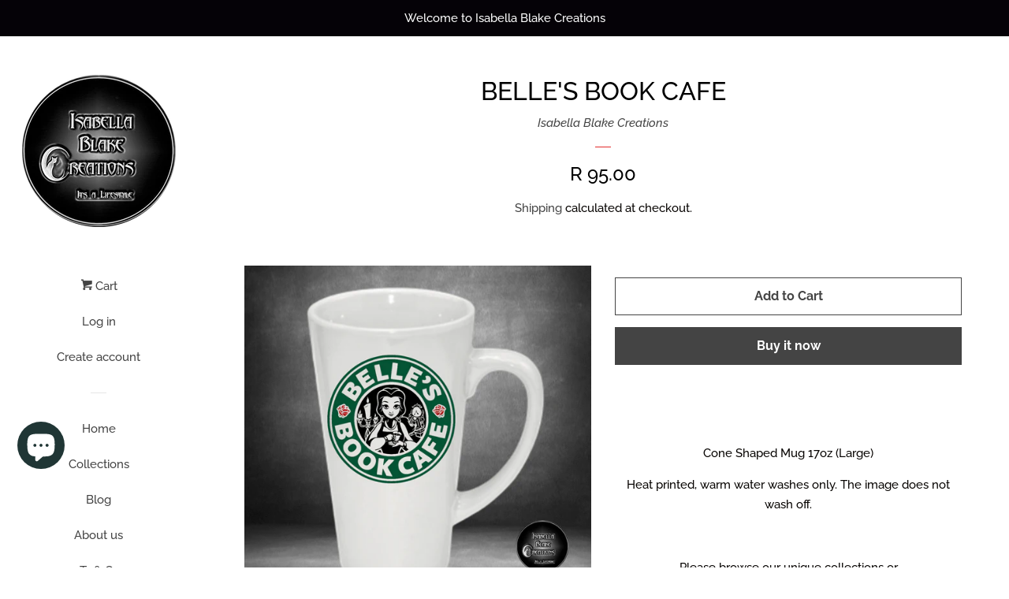

--- FILE ---
content_type: text/html; charset=utf-8
request_url: https://www.isabellablakecreations.com/products/belles-book-cafe?variant=39306775330909
body_size: 17071
content:
<!doctype html>
<html class="no-js">
<head>

  <!-- Basic page needs ================================================== -->
  <meta charset="utf-8">
  <meta http-equiv="X-UA-Compatible" content="IE=edge,chrome=1">

  

  <!-- Title and description ================================================== -->
  <title>
  Belle&#39;s Book Cafe &ndash; Isabella Blake Creations
  </title>

  
  <meta name="description" content="﻿  Cone Shaped Mug 17oz (Large) Heat printed, warm water washes only. The image does not wash off.   Please browse our unique collections or email mugs@melissasamanthaolsen.co.za to order your own unique mug. Mugs take between 3 - 7 business days to deliver.  South Africa only. Shipping Charged at checkout. Door to doo">
  

  <!-- Social meta ================================================== -->
  <!-- /snippets/social-meta-tags.liquid -->




<meta property="og:site_name" content="Isabella Blake Creations">
<meta property="og:url" content="https://www.isabellablakecreations.com/products/belles-book-cafe">
<meta property="og:title" content="Belle's Book Cafe">
<meta property="og:type" content="product">
<meta property="og:description" content="﻿  Cone Shaped Mug 17oz (Large) Heat printed, warm water washes only. The image does not wash off.   Please browse our unique collections or email mugs@melissasamanthaolsen.co.za to order your own unique mug. Mugs take between 3 - 7 business days to deliver.  South Africa only. Shipping Charged at checkout. Door to doo">

  <meta property="og:price:amount" content="95.00">
  <meta property="og:price:currency" content="ZAR">

<meta property="og:image" content="http://www.isabellablakecreations.com/cdn/shop/products/Picture5_0811145f-3a71-432f-8550-74b5953c4f31_1200x1200.png?v=1620827191">
<meta property="og:image:secure_url" content="https://www.isabellablakecreations.com/cdn/shop/products/Picture5_0811145f-3a71-432f-8550-74b5953c4f31_1200x1200.png?v=1620827191">


  <meta name="twitter:site" content="@IsabellaBCreate">

<meta name="twitter:card" content="summary_large_image">
<meta name="twitter:title" content="Belle's Book Cafe">
<meta name="twitter:description" content="﻿  Cone Shaped Mug 17oz (Large) Heat printed, warm water washes only. The image does not wash off.   Please browse our unique collections or email mugs@melissasamanthaolsen.co.za to order your own unique mug. Mugs take between 3 - 7 business days to deliver.  South Africa only. Shipping Charged at checkout. Door to doo">


  <!-- Helpers ================================================== -->
  <link rel="canonical" href="https://www.isabellablakecreations.com/products/belles-book-cafe">
  <meta name="viewport" content="width=device-width, initial-scale=1, shrink-to-fit=no">

  
    <!-- Ajaxify Cart Plugin ================================================== -->
    <link href="//www.isabellablakecreations.com/cdn/shop/t/3/assets/ajaxify.scss.css?v=131312499896297486791547151263" rel="stylesheet" type="text/css" media="all" />
  

  <!-- CSS ================================================== -->
  <link href="//www.isabellablakecreations.com/cdn/shop/t/3/assets/timber.scss.css?v=172594653885820476841762152230" rel="stylesheet" type="text/css" media="all" />

  <script>
    window.theme = window.theme || {};

    var theme = {
      cartType: 'drawer',
      moneyFormat: "R {{amount}}",
      currentTemplate: 'product',
      variables: {
        mediaQuerySmall: 'screen and (max-width: 480px)',
        bpSmall: false
      }
    }

    document.documentElement.className = document.documentElement.className.replace('no-js', 'js');
  </script>

  <!-- Header hook for plugins ================================================== -->
  <script>window.performance && window.performance.mark && window.performance.mark('shopify.content_for_header.start');</script><meta name="google-site-verification" content="t72x4KVQ39bdy3PUumjSPnpOxgXxX51tlPT3AcisITQ">
<meta id="shopify-digital-wallet" name="shopify-digital-wallet" content="/12303734/digital_wallets/dialog">
<link rel="alternate" type="application/json+oembed" href="https://www.isabellablakecreations.com/products/belles-book-cafe.oembed">
<script async="async" src="/checkouts/internal/preloads.js?locale=en-ZA"></script>
<script id="shopify-features" type="application/json">{"accessToken":"7e3abfe0ff6a508bd578d54dc8b77a00","betas":["rich-media-storefront-analytics"],"domain":"www.isabellablakecreations.com","predictiveSearch":true,"shopId":12303734,"locale":"en"}</script>
<script>var Shopify = Shopify || {};
Shopify.shop = "isabella-blake-creations.myshopify.com";
Shopify.locale = "en";
Shopify.currency = {"active":"ZAR","rate":"1.0"};
Shopify.country = "ZA";
Shopify.theme = {"name":"Pop","id":37364367453,"schema_name":"Pop","schema_version":"8.0.2","theme_store_id":719,"role":"main"};
Shopify.theme.handle = "null";
Shopify.theme.style = {"id":null,"handle":null};
Shopify.cdnHost = "www.isabellablakecreations.com/cdn";
Shopify.routes = Shopify.routes || {};
Shopify.routes.root = "/";</script>
<script type="module">!function(o){(o.Shopify=o.Shopify||{}).modules=!0}(window);</script>
<script>!function(o){function n(){var o=[];function n(){o.push(Array.prototype.slice.apply(arguments))}return n.q=o,n}var t=o.Shopify=o.Shopify||{};t.loadFeatures=n(),t.autoloadFeatures=n()}(window);</script>
<script id="shop-js-analytics" type="application/json">{"pageType":"product"}</script>
<script defer="defer" async type="module" src="//www.isabellablakecreations.com/cdn/shopifycloud/shop-js/modules/v2/client.init-shop-cart-sync_C5BV16lS.en.esm.js"></script>
<script defer="defer" async type="module" src="//www.isabellablakecreations.com/cdn/shopifycloud/shop-js/modules/v2/chunk.common_CygWptCX.esm.js"></script>
<script type="module">
  await import("//www.isabellablakecreations.com/cdn/shopifycloud/shop-js/modules/v2/client.init-shop-cart-sync_C5BV16lS.en.esm.js");
await import("//www.isabellablakecreations.com/cdn/shopifycloud/shop-js/modules/v2/chunk.common_CygWptCX.esm.js");

  window.Shopify.SignInWithShop?.initShopCartSync?.({"fedCMEnabled":true,"windoidEnabled":true});

</script>
<script>(function() {
  var isLoaded = false;
  function asyncLoad() {
    if (isLoaded) return;
    isLoaded = true;
    var urls = ["\/\/www.powr.io\/powr.js?powr-token=isabella-blake-creations.myshopify.com\u0026external-type=shopify\u0026shop=isabella-blake-creations.myshopify.com","https:\/\/a.mailmunch.co\/widgets\/site-936646-a70330b843013f5236a90e8cfe736125ee238ef4.js?shop=isabella-blake-creations.myshopify.com","https:\/\/chimpstatic.com\/mcjs-connected\/js\/users\/e380b0b9479f45bbc57b0b90c\/d448b52862c1c474045e70b06.js?shop=isabella-blake-creations.myshopify.com"];
    for (var i = 0; i < urls.length; i++) {
      var s = document.createElement('script');
      s.type = 'text/javascript';
      s.async = true;
      s.src = urls[i];
      var x = document.getElementsByTagName('script')[0];
      x.parentNode.insertBefore(s, x);
    }
  };
  if(window.attachEvent) {
    window.attachEvent('onload', asyncLoad);
  } else {
    window.addEventListener('load', asyncLoad, false);
  }
})();</script>
<script id="__st">var __st={"a":12303734,"offset":7200,"reqid":"13f37016-b25d-4fbe-ae4f-75bb6dd1154a-1768677761","pageurl":"www.isabellablakecreations.com\/products\/belles-book-cafe?variant=39306775330909","u":"cfef27e8381d","p":"product","rtyp":"product","rid":6562703474781};</script>
<script>window.ShopifyPaypalV4VisibilityTracking = true;</script>
<script id="captcha-bootstrap">!function(){'use strict';const t='contact',e='account',n='new_comment',o=[[t,t],['blogs',n],['comments',n],[t,'customer']],c=[[e,'customer_login'],[e,'guest_login'],[e,'recover_customer_password'],[e,'create_customer']],r=t=>t.map((([t,e])=>`form[action*='/${t}']:not([data-nocaptcha='true']) input[name='form_type'][value='${e}']`)).join(','),a=t=>()=>t?[...document.querySelectorAll(t)].map((t=>t.form)):[];function s(){const t=[...o],e=r(t);return a(e)}const i='password',u='form_key',d=['recaptcha-v3-token','g-recaptcha-response','h-captcha-response',i],f=()=>{try{return window.sessionStorage}catch{return}},m='__shopify_v',_=t=>t.elements[u];function p(t,e,n=!1){try{const o=window.sessionStorage,c=JSON.parse(o.getItem(e)),{data:r}=function(t){const{data:e,action:n}=t;return t[m]||n?{data:e,action:n}:{data:t,action:n}}(c);for(const[e,n]of Object.entries(r))t.elements[e]&&(t.elements[e].value=n);n&&o.removeItem(e)}catch(o){console.error('form repopulation failed',{error:o})}}const l='form_type',E='cptcha';function T(t){t.dataset[E]=!0}const w=window,h=w.document,L='Shopify',v='ce_forms',y='captcha';let A=!1;((t,e)=>{const n=(g='f06e6c50-85a8-45c8-87d0-21a2b65856fe',I='https://cdn.shopify.com/shopifycloud/storefront-forms-hcaptcha/ce_storefront_forms_captcha_hcaptcha.v1.5.2.iife.js',D={infoText:'Protected by hCaptcha',privacyText:'Privacy',termsText:'Terms'},(t,e,n)=>{const o=w[L][v],c=o.bindForm;if(c)return c(t,g,e,D).then(n);var r;o.q.push([[t,g,e,D],n]),r=I,A||(h.body.append(Object.assign(h.createElement('script'),{id:'captcha-provider',async:!0,src:r})),A=!0)});var g,I,D;w[L]=w[L]||{},w[L][v]=w[L][v]||{},w[L][v].q=[],w[L][y]=w[L][y]||{},w[L][y].protect=function(t,e){n(t,void 0,e),T(t)},Object.freeze(w[L][y]),function(t,e,n,w,h,L){const[v,y,A,g]=function(t,e,n){const i=e?o:[],u=t?c:[],d=[...i,...u],f=r(d),m=r(i),_=r(d.filter((([t,e])=>n.includes(e))));return[a(f),a(m),a(_),s()]}(w,h,L),I=t=>{const e=t.target;return e instanceof HTMLFormElement?e:e&&e.form},D=t=>v().includes(t);t.addEventListener('submit',(t=>{const e=I(t);if(!e)return;const n=D(e)&&!e.dataset.hcaptchaBound&&!e.dataset.recaptchaBound,o=_(e),c=g().includes(e)&&(!o||!o.value);(n||c)&&t.preventDefault(),c&&!n&&(function(t){try{if(!f())return;!function(t){const e=f();if(!e)return;const n=_(t);if(!n)return;const o=n.value;o&&e.removeItem(o)}(t);const e=Array.from(Array(32),(()=>Math.random().toString(36)[2])).join('');!function(t,e){_(t)||t.append(Object.assign(document.createElement('input'),{type:'hidden',name:u})),t.elements[u].value=e}(t,e),function(t,e){const n=f();if(!n)return;const o=[...t.querySelectorAll(`input[type='${i}']`)].map((({name:t})=>t)),c=[...d,...o],r={};for(const[a,s]of new FormData(t).entries())c.includes(a)||(r[a]=s);n.setItem(e,JSON.stringify({[m]:1,action:t.action,data:r}))}(t,e)}catch(e){console.error('failed to persist form',e)}}(e),e.submit())}));const S=(t,e)=>{t&&!t.dataset[E]&&(n(t,e.some((e=>e===t))),T(t))};for(const o of['focusin','change'])t.addEventListener(o,(t=>{const e=I(t);D(e)&&S(e,y())}));const B=e.get('form_key'),M=e.get(l),P=B&&M;t.addEventListener('DOMContentLoaded',(()=>{const t=y();if(P)for(const e of t)e.elements[l].value===M&&p(e,B);[...new Set([...A(),...v().filter((t=>'true'===t.dataset.shopifyCaptcha))])].forEach((e=>S(e,t)))}))}(h,new URLSearchParams(w.location.search),n,t,e,['guest_login'])})(!0,!0)}();</script>
<script integrity="sha256-4kQ18oKyAcykRKYeNunJcIwy7WH5gtpwJnB7kiuLZ1E=" data-source-attribution="shopify.loadfeatures" defer="defer" src="//www.isabellablakecreations.com/cdn/shopifycloud/storefront/assets/storefront/load_feature-a0a9edcb.js" crossorigin="anonymous"></script>
<script data-source-attribution="shopify.dynamic_checkout.dynamic.init">var Shopify=Shopify||{};Shopify.PaymentButton=Shopify.PaymentButton||{isStorefrontPortableWallets:!0,init:function(){window.Shopify.PaymentButton.init=function(){};var t=document.createElement("script");t.src="https://www.isabellablakecreations.com/cdn/shopifycloud/portable-wallets/latest/portable-wallets.en.js",t.type="module",document.head.appendChild(t)}};
</script>
<script data-source-attribution="shopify.dynamic_checkout.buyer_consent">
  function portableWalletsHideBuyerConsent(e){var t=document.getElementById("shopify-buyer-consent"),n=document.getElementById("shopify-subscription-policy-button");t&&n&&(t.classList.add("hidden"),t.setAttribute("aria-hidden","true"),n.removeEventListener("click",e))}function portableWalletsShowBuyerConsent(e){var t=document.getElementById("shopify-buyer-consent"),n=document.getElementById("shopify-subscription-policy-button");t&&n&&(t.classList.remove("hidden"),t.removeAttribute("aria-hidden"),n.addEventListener("click",e))}window.Shopify?.PaymentButton&&(window.Shopify.PaymentButton.hideBuyerConsent=portableWalletsHideBuyerConsent,window.Shopify.PaymentButton.showBuyerConsent=portableWalletsShowBuyerConsent);
</script>
<script>
  function portableWalletsCleanup(e){e&&e.src&&console.error("Failed to load portable wallets script "+e.src);var t=document.querySelectorAll("shopify-accelerated-checkout .shopify-payment-button__skeleton, shopify-accelerated-checkout-cart .wallet-cart-button__skeleton"),e=document.getElementById("shopify-buyer-consent");for(let e=0;e<t.length;e++)t[e].remove();e&&e.remove()}function portableWalletsNotLoadedAsModule(e){e instanceof ErrorEvent&&"string"==typeof e.message&&e.message.includes("import.meta")&&"string"==typeof e.filename&&e.filename.includes("portable-wallets")&&(window.removeEventListener("error",portableWalletsNotLoadedAsModule),window.Shopify.PaymentButton.failedToLoad=e,"loading"===document.readyState?document.addEventListener("DOMContentLoaded",window.Shopify.PaymentButton.init):window.Shopify.PaymentButton.init())}window.addEventListener("error",portableWalletsNotLoadedAsModule);
</script>

<script type="module" src="https://www.isabellablakecreations.com/cdn/shopifycloud/portable-wallets/latest/portable-wallets.en.js" onError="portableWalletsCleanup(this)" crossorigin="anonymous"></script>
<script nomodule>
  document.addEventListener("DOMContentLoaded", portableWalletsCleanup);
</script>

<link id="shopify-accelerated-checkout-styles" rel="stylesheet" media="screen" href="https://www.isabellablakecreations.com/cdn/shopifycloud/portable-wallets/latest/accelerated-checkout-backwards-compat.css" crossorigin="anonymous">
<style id="shopify-accelerated-checkout-cart">
        #shopify-buyer-consent {
  margin-top: 1em;
  display: inline-block;
  width: 100%;
}

#shopify-buyer-consent.hidden {
  display: none;
}

#shopify-subscription-policy-button {
  background: none;
  border: none;
  padding: 0;
  text-decoration: underline;
  font-size: inherit;
  cursor: pointer;
}

#shopify-subscription-policy-button::before {
  box-shadow: none;
}

      </style>

<script>window.performance && window.performance.mark && window.performance.mark('shopify.content_for_header.end');</script>

  
  

  
  <script src="//www.isabellablakecreations.com/cdn/shop/t/3/assets/jquery-2.2.3.min.js?v=58211863146907186831547143950" type="text/javascript"></script>
  <script src="//www.isabellablakecreations.com/cdn/shop/t/3/assets/modernizr.min.js?v=520786850485634651547143950" type="text/javascript"></script>

  <script src="//www.isabellablakecreations.com/cdn/shop/t/3/assets/lazysizes.min.js?v=177476512571513845041547143950" async="async"></script>

  <script src="//www.isabellablakecreations.com/cdn/shop/t/3/assets/theme.js?v=97239712952730064071547143950" defer="defer"></script>

<script src="https://cdn.shopify.com/extensions/7bc9bb47-adfa-4267-963e-cadee5096caf/inbox-1252/assets/inbox-chat-loader.js" type="text/javascript" defer="defer"></script>
<link href="https://monorail-edge.shopifysvc.com" rel="dns-prefetch">
<script>(function(){if ("sendBeacon" in navigator && "performance" in window) {try {var session_token_from_headers = performance.getEntriesByType('navigation')[0].serverTiming.find(x => x.name == '_s').description;} catch {var session_token_from_headers = undefined;}var session_cookie_matches = document.cookie.match(/_shopify_s=([^;]*)/);var session_token_from_cookie = session_cookie_matches && session_cookie_matches.length === 2 ? session_cookie_matches[1] : "";var session_token = session_token_from_headers || session_token_from_cookie || "";function handle_abandonment_event(e) {var entries = performance.getEntries().filter(function(entry) {return /monorail-edge.shopifysvc.com/.test(entry.name);});if (!window.abandonment_tracked && entries.length === 0) {window.abandonment_tracked = true;var currentMs = Date.now();var navigation_start = performance.timing.navigationStart;var payload = {shop_id: 12303734,url: window.location.href,navigation_start,duration: currentMs - navigation_start,session_token,page_type: "product"};window.navigator.sendBeacon("https://monorail-edge.shopifysvc.com/v1/produce", JSON.stringify({schema_id: "online_store_buyer_site_abandonment/1.1",payload: payload,metadata: {event_created_at_ms: currentMs,event_sent_at_ms: currentMs}}));}}window.addEventListener('pagehide', handle_abandonment_event);}}());</script>
<script id="web-pixels-manager-setup">(function e(e,d,r,n,o){if(void 0===o&&(o={}),!Boolean(null===(a=null===(i=window.Shopify)||void 0===i?void 0:i.analytics)||void 0===a?void 0:a.replayQueue)){var i,a;window.Shopify=window.Shopify||{};var t=window.Shopify;t.analytics=t.analytics||{};var s=t.analytics;s.replayQueue=[],s.publish=function(e,d,r){return s.replayQueue.push([e,d,r]),!0};try{self.performance.mark("wpm:start")}catch(e){}var l=function(){var e={modern:/Edge?\/(1{2}[4-9]|1[2-9]\d|[2-9]\d{2}|\d{4,})\.\d+(\.\d+|)|Firefox\/(1{2}[4-9]|1[2-9]\d|[2-9]\d{2}|\d{4,})\.\d+(\.\d+|)|Chrom(ium|e)\/(9{2}|\d{3,})\.\d+(\.\d+|)|(Maci|X1{2}).+ Version\/(15\.\d+|(1[6-9]|[2-9]\d|\d{3,})\.\d+)([,.]\d+|)( \(\w+\)|)( Mobile\/\w+|) Safari\/|Chrome.+OPR\/(9{2}|\d{3,})\.\d+\.\d+|(CPU[ +]OS|iPhone[ +]OS|CPU[ +]iPhone|CPU IPhone OS|CPU iPad OS)[ +]+(15[._]\d+|(1[6-9]|[2-9]\d|\d{3,})[._]\d+)([._]\d+|)|Android:?[ /-](13[3-9]|1[4-9]\d|[2-9]\d{2}|\d{4,})(\.\d+|)(\.\d+|)|Android.+Firefox\/(13[5-9]|1[4-9]\d|[2-9]\d{2}|\d{4,})\.\d+(\.\d+|)|Android.+Chrom(ium|e)\/(13[3-9]|1[4-9]\d|[2-9]\d{2}|\d{4,})\.\d+(\.\d+|)|SamsungBrowser\/([2-9]\d|\d{3,})\.\d+/,legacy:/Edge?\/(1[6-9]|[2-9]\d|\d{3,})\.\d+(\.\d+|)|Firefox\/(5[4-9]|[6-9]\d|\d{3,})\.\d+(\.\d+|)|Chrom(ium|e)\/(5[1-9]|[6-9]\d|\d{3,})\.\d+(\.\d+|)([\d.]+$|.*Safari\/(?![\d.]+ Edge\/[\d.]+$))|(Maci|X1{2}).+ Version\/(10\.\d+|(1[1-9]|[2-9]\d|\d{3,})\.\d+)([,.]\d+|)( \(\w+\)|)( Mobile\/\w+|) Safari\/|Chrome.+OPR\/(3[89]|[4-9]\d|\d{3,})\.\d+\.\d+|(CPU[ +]OS|iPhone[ +]OS|CPU[ +]iPhone|CPU IPhone OS|CPU iPad OS)[ +]+(10[._]\d+|(1[1-9]|[2-9]\d|\d{3,})[._]\d+)([._]\d+|)|Android:?[ /-](13[3-9]|1[4-9]\d|[2-9]\d{2}|\d{4,})(\.\d+|)(\.\d+|)|Mobile Safari.+OPR\/([89]\d|\d{3,})\.\d+\.\d+|Android.+Firefox\/(13[5-9]|1[4-9]\d|[2-9]\d{2}|\d{4,})\.\d+(\.\d+|)|Android.+Chrom(ium|e)\/(13[3-9]|1[4-9]\d|[2-9]\d{2}|\d{4,})\.\d+(\.\d+|)|Android.+(UC? ?Browser|UCWEB|U3)[ /]?(15\.([5-9]|\d{2,})|(1[6-9]|[2-9]\d|\d{3,})\.\d+)\.\d+|SamsungBrowser\/(5\.\d+|([6-9]|\d{2,})\.\d+)|Android.+MQ{2}Browser\/(14(\.(9|\d{2,})|)|(1[5-9]|[2-9]\d|\d{3,})(\.\d+|))(\.\d+|)|K[Aa][Ii]OS\/(3\.\d+|([4-9]|\d{2,})\.\d+)(\.\d+|)/},d=e.modern,r=e.legacy,n=navigator.userAgent;return n.match(d)?"modern":n.match(r)?"legacy":"unknown"}(),u="modern"===l?"modern":"legacy",c=(null!=n?n:{modern:"",legacy:""})[u],f=function(e){return[e.baseUrl,"/wpm","/b",e.hashVersion,"modern"===e.buildTarget?"m":"l",".js"].join("")}({baseUrl:d,hashVersion:r,buildTarget:u}),m=function(e){var d=e.version,r=e.bundleTarget,n=e.surface,o=e.pageUrl,i=e.monorailEndpoint;return{emit:function(e){var a=e.status,t=e.errorMsg,s=(new Date).getTime(),l=JSON.stringify({metadata:{event_sent_at_ms:s},events:[{schema_id:"web_pixels_manager_load/3.1",payload:{version:d,bundle_target:r,page_url:o,status:a,surface:n,error_msg:t},metadata:{event_created_at_ms:s}}]});if(!i)return console&&console.warn&&console.warn("[Web Pixels Manager] No Monorail endpoint provided, skipping logging."),!1;try{return self.navigator.sendBeacon.bind(self.navigator)(i,l)}catch(e){}var u=new XMLHttpRequest;try{return u.open("POST",i,!0),u.setRequestHeader("Content-Type","text/plain"),u.send(l),!0}catch(e){return console&&console.warn&&console.warn("[Web Pixels Manager] Got an unhandled error while logging to Monorail."),!1}}}}({version:r,bundleTarget:l,surface:e.surface,pageUrl:self.location.href,monorailEndpoint:e.monorailEndpoint});try{o.browserTarget=l,function(e){var d=e.src,r=e.async,n=void 0===r||r,o=e.onload,i=e.onerror,a=e.sri,t=e.scriptDataAttributes,s=void 0===t?{}:t,l=document.createElement("script"),u=document.querySelector("head"),c=document.querySelector("body");if(l.async=n,l.src=d,a&&(l.integrity=a,l.crossOrigin="anonymous"),s)for(var f in s)if(Object.prototype.hasOwnProperty.call(s,f))try{l.dataset[f]=s[f]}catch(e){}if(o&&l.addEventListener("load",o),i&&l.addEventListener("error",i),u)u.appendChild(l);else{if(!c)throw new Error("Did not find a head or body element to append the script");c.appendChild(l)}}({src:f,async:!0,onload:function(){if(!function(){var e,d;return Boolean(null===(d=null===(e=window.Shopify)||void 0===e?void 0:e.analytics)||void 0===d?void 0:d.initialized)}()){var d=window.webPixelsManager.init(e)||void 0;if(d){var r=window.Shopify.analytics;r.replayQueue.forEach((function(e){var r=e[0],n=e[1],o=e[2];d.publishCustomEvent(r,n,o)})),r.replayQueue=[],r.publish=d.publishCustomEvent,r.visitor=d.visitor,r.initialized=!0}}},onerror:function(){return m.emit({status:"failed",errorMsg:"".concat(f," has failed to load")})},sri:function(e){var d=/^sha384-[A-Za-z0-9+/=]+$/;return"string"==typeof e&&d.test(e)}(c)?c:"",scriptDataAttributes:o}),m.emit({status:"loading"})}catch(e){m.emit({status:"failed",errorMsg:(null==e?void 0:e.message)||"Unknown error"})}}})({shopId: 12303734,storefrontBaseUrl: "https://www.isabellablakecreations.com",extensionsBaseUrl: "https://extensions.shopifycdn.com/cdn/shopifycloud/web-pixels-manager",monorailEndpoint: "https://monorail-edge.shopifysvc.com/unstable/produce_batch",surface: "storefront-renderer",enabledBetaFlags: ["2dca8a86"],webPixelsConfigList: [{"id":"442040413","configuration":"{\"config\":\"{\\\"pixel_id\\\":\\\"GT-5MJP45W\\\",\\\"target_country\\\":\\\"ZA\\\",\\\"gtag_events\\\":[{\\\"type\\\":\\\"purchase\\\",\\\"action_label\\\":\\\"MC-T7LJB37JQZ\\\"},{\\\"type\\\":\\\"page_view\\\",\\\"action_label\\\":\\\"MC-T7LJB37JQZ\\\"},{\\\"type\\\":\\\"view_item\\\",\\\"action_label\\\":\\\"MC-T7LJB37JQZ\\\"}],\\\"enable_monitoring_mode\\\":false}\"}","eventPayloadVersion":"v1","runtimeContext":"OPEN","scriptVersion":"b2a88bafab3e21179ed38636efcd8a93","type":"APP","apiClientId":1780363,"privacyPurposes":[],"dataSharingAdjustments":{"protectedCustomerApprovalScopes":["read_customer_address","read_customer_email","read_customer_name","read_customer_personal_data","read_customer_phone"]}},{"id":"180551773","configuration":"{\"pixel_id\":\"363677217300128\",\"pixel_type\":\"facebook_pixel\",\"metaapp_system_user_token\":\"-\"}","eventPayloadVersion":"v1","runtimeContext":"OPEN","scriptVersion":"ca16bc87fe92b6042fbaa3acc2fbdaa6","type":"APP","apiClientId":2329312,"privacyPurposes":["ANALYTICS","MARKETING","SALE_OF_DATA"],"dataSharingAdjustments":{"protectedCustomerApprovalScopes":["read_customer_address","read_customer_email","read_customer_name","read_customer_personal_data","read_customer_phone"]}},{"id":"shopify-app-pixel","configuration":"{}","eventPayloadVersion":"v1","runtimeContext":"STRICT","scriptVersion":"0450","apiClientId":"shopify-pixel","type":"APP","privacyPurposes":["ANALYTICS","MARKETING"]},{"id":"shopify-custom-pixel","eventPayloadVersion":"v1","runtimeContext":"LAX","scriptVersion":"0450","apiClientId":"shopify-pixel","type":"CUSTOM","privacyPurposes":["ANALYTICS","MARKETING"]}],isMerchantRequest: false,initData: {"shop":{"name":"Isabella Blake Creations","paymentSettings":{"currencyCode":"ZAR"},"myshopifyDomain":"isabella-blake-creations.myshopify.com","countryCode":"ZA","storefrontUrl":"https:\/\/www.isabellablakecreations.com"},"customer":null,"cart":null,"checkout":null,"productVariants":[{"price":{"amount":95.0,"currencyCode":"ZAR"},"product":{"title":"Belle's Book Cafe","vendor":"Isabella Blake Creations","id":"6562703474781","untranslatedTitle":"Belle's Book Cafe","url":"\/products\/belles-book-cafe","type":"Large Cone Mug"},"id":"39306775330909","image":{"src":"\/\/www.isabellablakecreations.com\/cdn\/shop\/products\/Picture5_0811145f-3a71-432f-8550-74b5953c4f31.png?v=1620827191"},"sku":"","title":"Default Title","untranslatedTitle":"Default Title"}],"purchasingCompany":null},},"https://www.isabellablakecreations.com/cdn","fcfee988w5aeb613cpc8e4bc33m6693e112",{"modern":"","legacy":""},{"shopId":"12303734","storefrontBaseUrl":"https:\/\/www.isabellablakecreations.com","extensionBaseUrl":"https:\/\/extensions.shopifycdn.com\/cdn\/shopifycloud\/web-pixels-manager","surface":"storefront-renderer","enabledBetaFlags":"[\"2dca8a86\"]","isMerchantRequest":"false","hashVersion":"fcfee988w5aeb613cpc8e4bc33m6693e112","publish":"custom","events":"[[\"page_viewed\",{}],[\"product_viewed\",{\"productVariant\":{\"price\":{\"amount\":95.0,\"currencyCode\":\"ZAR\"},\"product\":{\"title\":\"Belle's Book Cafe\",\"vendor\":\"Isabella Blake Creations\",\"id\":\"6562703474781\",\"untranslatedTitle\":\"Belle's Book Cafe\",\"url\":\"\/products\/belles-book-cafe\",\"type\":\"Large Cone Mug\"},\"id\":\"39306775330909\",\"image\":{\"src\":\"\/\/www.isabellablakecreations.com\/cdn\/shop\/products\/Picture5_0811145f-3a71-432f-8550-74b5953c4f31.png?v=1620827191\"},\"sku\":\"\",\"title\":\"Default Title\",\"untranslatedTitle\":\"Default Title\"}}]]"});</script><script>
  window.ShopifyAnalytics = window.ShopifyAnalytics || {};
  window.ShopifyAnalytics.meta = window.ShopifyAnalytics.meta || {};
  window.ShopifyAnalytics.meta.currency = 'ZAR';
  var meta = {"product":{"id":6562703474781,"gid":"gid:\/\/shopify\/Product\/6562703474781","vendor":"Isabella Blake Creations","type":"Large Cone Mug","handle":"belles-book-cafe","variants":[{"id":39306775330909,"price":9500,"name":"Belle's Book Cafe","public_title":null,"sku":""}],"remote":false},"page":{"pageType":"product","resourceType":"product","resourceId":6562703474781,"requestId":"13f37016-b25d-4fbe-ae4f-75bb6dd1154a-1768677761"}};
  for (var attr in meta) {
    window.ShopifyAnalytics.meta[attr] = meta[attr];
  }
</script>
<script class="analytics">
  (function () {
    var customDocumentWrite = function(content) {
      var jquery = null;

      if (window.jQuery) {
        jquery = window.jQuery;
      } else if (window.Checkout && window.Checkout.$) {
        jquery = window.Checkout.$;
      }

      if (jquery) {
        jquery('body').append(content);
      }
    };

    var hasLoggedConversion = function(token) {
      if (token) {
        return document.cookie.indexOf('loggedConversion=' + token) !== -1;
      }
      return false;
    }

    var setCookieIfConversion = function(token) {
      if (token) {
        var twoMonthsFromNow = new Date(Date.now());
        twoMonthsFromNow.setMonth(twoMonthsFromNow.getMonth() + 2);

        document.cookie = 'loggedConversion=' + token + '; expires=' + twoMonthsFromNow;
      }
    }

    var trekkie = window.ShopifyAnalytics.lib = window.trekkie = window.trekkie || [];
    if (trekkie.integrations) {
      return;
    }
    trekkie.methods = [
      'identify',
      'page',
      'ready',
      'track',
      'trackForm',
      'trackLink'
    ];
    trekkie.factory = function(method) {
      return function() {
        var args = Array.prototype.slice.call(arguments);
        args.unshift(method);
        trekkie.push(args);
        return trekkie;
      };
    };
    for (var i = 0; i < trekkie.methods.length; i++) {
      var key = trekkie.methods[i];
      trekkie[key] = trekkie.factory(key);
    }
    trekkie.load = function(config) {
      trekkie.config = config || {};
      trekkie.config.initialDocumentCookie = document.cookie;
      var first = document.getElementsByTagName('script')[0];
      var script = document.createElement('script');
      script.type = 'text/javascript';
      script.onerror = function(e) {
        var scriptFallback = document.createElement('script');
        scriptFallback.type = 'text/javascript';
        scriptFallback.onerror = function(error) {
                var Monorail = {
      produce: function produce(monorailDomain, schemaId, payload) {
        var currentMs = new Date().getTime();
        var event = {
          schema_id: schemaId,
          payload: payload,
          metadata: {
            event_created_at_ms: currentMs,
            event_sent_at_ms: currentMs
          }
        };
        return Monorail.sendRequest("https://" + monorailDomain + "/v1/produce", JSON.stringify(event));
      },
      sendRequest: function sendRequest(endpointUrl, payload) {
        // Try the sendBeacon API
        if (window && window.navigator && typeof window.navigator.sendBeacon === 'function' && typeof window.Blob === 'function' && !Monorail.isIos12()) {
          var blobData = new window.Blob([payload], {
            type: 'text/plain'
          });

          if (window.navigator.sendBeacon(endpointUrl, blobData)) {
            return true;
          } // sendBeacon was not successful

        } // XHR beacon

        var xhr = new XMLHttpRequest();

        try {
          xhr.open('POST', endpointUrl);
          xhr.setRequestHeader('Content-Type', 'text/plain');
          xhr.send(payload);
        } catch (e) {
          console.log(e);
        }

        return false;
      },
      isIos12: function isIos12() {
        return window.navigator.userAgent.lastIndexOf('iPhone; CPU iPhone OS 12_') !== -1 || window.navigator.userAgent.lastIndexOf('iPad; CPU OS 12_') !== -1;
      }
    };
    Monorail.produce('monorail-edge.shopifysvc.com',
      'trekkie_storefront_load_errors/1.1',
      {shop_id: 12303734,
      theme_id: 37364367453,
      app_name: "storefront",
      context_url: window.location.href,
      source_url: "//www.isabellablakecreations.com/cdn/s/trekkie.storefront.cd680fe47e6c39ca5d5df5f0a32d569bc48c0f27.min.js"});

        };
        scriptFallback.async = true;
        scriptFallback.src = '//www.isabellablakecreations.com/cdn/s/trekkie.storefront.cd680fe47e6c39ca5d5df5f0a32d569bc48c0f27.min.js';
        first.parentNode.insertBefore(scriptFallback, first);
      };
      script.async = true;
      script.src = '//www.isabellablakecreations.com/cdn/s/trekkie.storefront.cd680fe47e6c39ca5d5df5f0a32d569bc48c0f27.min.js';
      first.parentNode.insertBefore(script, first);
    };
    trekkie.load(
      {"Trekkie":{"appName":"storefront","development":false,"defaultAttributes":{"shopId":12303734,"isMerchantRequest":null,"themeId":37364367453,"themeCityHash":"14975924304502158948","contentLanguage":"en","currency":"ZAR","eventMetadataId":"027dafdb-774b-4c9c-9975-aaebcf304c9c"},"isServerSideCookieWritingEnabled":true,"monorailRegion":"shop_domain","enabledBetaFlags":["65f19447"]},"Session Attribution":{},"S2S":{"facebookCapiEnabled":true,"source":"trekkie-storefront-renderer","apiClientId":580111}}
    );

    var loaded = false;
    trekkie.ready(function() {
      if (loaded) return;
      loaded = true;

      window.ShopifyAnalytics.lib = window.trekkie;

      var originalDocumentWrite = document.write;
      document.write = customDocumentWrite;
      try { window.ShopifyAnalytics.merchantGoogleAnalytics.call(this); } catch(error) {};
      document.write = originalDocumentWrite;

      window.ShopifyAnalytics.lib.page(null,{"pageType":"product","resourceType":"product","resourceId":6562703474781,"requestId":"13f37016-b25d-4fbe-ae4f-75bb6dd1154a-1768677761","shopifyEmitted":true});

      var match = window.location.pathname.match(/checkouts\/(.+)\/(thank_you|post_purchase)/)
      var token = match? match[1]: undefined;
      if (!hasLoggedConversion(token)) {
        setCookieIfConversion(token);
        window.ShopifyAnalytics.lib.track("Viewed Product",{"currency":"ZAR","variantId":39306775330909,"productId":6562703474781,"productGid":"gid:\/\/shopify\/Product\/6562703474781","name":"Belle's Book Cafe","price":"95.00","sku":"","brand":"Isabella Blake Creations","variant":null,"category":"Large Cone Mug","nonInteraction":true,"remote":false},undefined,undefined,{"shopifyEmitted":true});
      window.ShopifyAnalytics.lib.track("monorail:\/\/trekkie_storefront_viewed_product\/1.1",{"currency":"ZAR","variantId":39306775330909,"productId":6562703474781,"productGid":"gid:\/\/shopify\/Product\/6562703474781","name":"Belle's Book Cafe","price":"95.00","sku":"","brand":"Isabella Blake Creations","variant":null,"category":"Large Cone Mug","nonInteraction":true,"remote":false,"referer":"https:\/\/www.isabellablakecreations.com\/products\/belles-book-cafe?variant=39306775330909"});
      }
    });


        var eventsListenerScript = document.createElement('script');
        eventsListenerScript.async = true;
        eventsListenerScript.src = "//www.isabellablakecreations.com/cdn/shopifycloud/storefront/assets/shop_events_listener-3da45d37.js";
        document.getElementsByTagName('head')[0].appendChild(eventsListenerScript);

})();</script>
<script
  defer
  src="https://www.isabellablakecreations.com/cdn/shopifycloud/perf-kit/shopify-perf-kit-3.0.4.min.js"
  data-application="storefront-renderer"
  data-shop-id="12303734"
  data-render-region="gcp-us-central1"
  data-page-type="product"
  data-theme-instance-id="37364367453"
  data-theme-name="Pop"
  data-theme-version="8.0.2"
  data-monorail-region="shop_domain"
  data-resource-timing-sampling-rate="10"
  data-shs="true"
  data-shs-beacon="true"
  data-shs-export-with-fetch="true"
  data-shs-logs-sample-rate="1"
  data-shs-beacon-endpoint="https://www.isabellablakecreations.com/api/collect"
></script>
</head>


<body id="belle-39-s-book-cafe" class="template-product" >

  <div id="shopify-section-header" class="shopify-section">





<style>
.site-header {
  
}

@media screen and (max-width: 1024px) {
  .site-header {
    height: 70px;
  }
}



@media screen and (min-width: 1025px) {
  .main-content {
    margin: 90px 0 0 0;
  }

  .site-header {
    height: 100%;
    width: 250px;
    overflow-y: auto;
    left: 0;
    position: fixed;
  }
}

.nav-mobile {
  width: 250px;
}

.page-move--nav .page-element {
  left: 250px;
}

@media screen and (min-width: 1025px) {
  .page-wrapper {
    left: 250px;
    width: calc(100% - 250px);
  }
}

.supports-csstransforms .page-move--nav .page-element {
  left: 0;
  -webkit-transform: translateX(250px);
  -moz-transform: translateX(250px);
  -ms-transform: translateX(250px);
  -o-transform: translateX(250px);
  transform: translateX(250px);
}

@media screen and (min-width: 1025px) {
  .supports-csstransforms .page-move--cart .site-header  {
    left: -250px;
  }
  .supports-csstransforms .page-move--cart .page-wrapper {
    left: calc(250px / 2);
    transform: translateX(calc(-50% + (250px / 2)));
  }
}

@media screen and (max-width: 1024px) {
  .page-wrapper {
    top: 70px;
  }
}

.page-move--nav .ajaxify-drawer {
  right: -250px;
}

.supports-csstransforms .page-move--nav .ajaxify-drawer {
  right: 0;
  -webkit-transform: translateX(250px);
  -moz-transform: translateX(250px);
  -ms-transform: translateX(250px);
  -o-transform: translateX(250px);
  transform: translateX(250px);
}

@media screen and (max-width: 1024px) {
  .header-logo img {
    max-height: 40px;
  }
}

@media screen and (min-width: 1025px) {
  .header-logo img {
    max-height: none;
  }
}

.nav-bar {
  height: 70px;
}

@media screen and (max-width: 1024px) {
  .cart-toggle,
  .nav-toggle {
    height: 70px;
  }
}
</style>



<div class="nav-mobile">
  <nav class="nav-bar" role="navigation">
    <div class="wrapper">
      



<ul class="site-nav" id="accessibleNav">
  
    
      
        <li>
          <a href="/" class="site-nav__link site-nav__linknodrop">
            Home
          </a>
        </li>
      
    
  
    
      
        <li>
          <a href="https://www.isabellablakecreations.com/collections/" class="site-nav__link site-nav__linknodrop">
            Collections
          </a>
        </li>
      
    
  
    
      
        <li>
          <a href="/blogs/news" class="site-nav__link site-nav__linknodrop">
            Blog
          </a>
        </li>
      
    
  
    
      
        <li>
          <a href="/pages/about-us" class="site-nav__link site-nav__linknodrop">
            About us
          </a>
        </li>
      
    
  
    
      
        <li>
          <a href="/pages/terms-of-service" class="site-nav__link site-nav__linknodrop">
            Ts & Cs
          </a>
        </li>
      
    
  
    
      
        <li>
          <a href="/pages/refund-policy" class="site-nav__link site-nav__linknodrop">
            Returns
          </a>
        </li>
      
    
  
    
      
        <li>
          <a href="/pages/our-happy-customers" class="site-nav__link site-nav__linknodrop">
            Our Customers
          </a>
        </li>
      
    
  
    
      
        <li>
          <a href="/apps/stream" class="site-nav__link site-nav__linknodrop">
            Social Media
          </a>
        </li>
      
    
  
  
    
      <li class="large--hide">
        <a href="/account/login" class="site-nav__link">Log in</a>
      </li>
      <li class="large--hide">
        <a href="/account/register" class="site-nav__link">Create account</a>
      </li>
    
  
</ul>

    </div>
  </nav>
</div>

<header class="site-header page-element" role="banner" data-section-id="header" data-section-type="header">
  <div class="nav-bar grid--full large--hide">

    <div class="grid-item one-quarter">
      <button type="button" class="text-link nav-toggle" id="navToggle" aria-expanded="false" aria-controls="accessibleNav">
        <div class="table-contain">
          <div class="table-contain__inner">
            <span class="icon-fallback-text">
              <span class="icon icon-hamburger" aria-hidden="true"></span>
              <span class="fallback-text">Menu</span>
            </span>
          </div>
        </div>
      </button>
    </div>

    <div class="grid-item two-quarters">

      <div class="table-contain">
        <div class="table-contain__inner">

        
          <div class="h1 header-logo" itemscope itemtype="http://schema.org/Organization">
        

        
          <a href="/" itemprop="url">
            <img src="//www.isabellablakecreations.com/cdn/shop/files/IBC_logo_sans_background_450x.png?v=1614289432" alt="Isabella Blake Creations" itemprop="logo">
          </a>
        

        
          </div>
        

        </div>
      </div>

    </div>

    <div class="grid-item one-quarter">
      <a href="/cart" class="cart-toggle">
      <div class="table-contain">
        <div class="table-contain__inner">
          <span class="icon-fallback-text">
            <span class="icon icon-cart" aria-hidden="true"></span>
            <span class="fallback-text">Cart</span>
          </span>
        </div>
      </div>
      </a>
    </div>

  </div>

  <div class="wrapper">

    
    <div class="grid--full">
      <div class="grid-item medium-down--hide">
      
        <div class="h1 header-logo" itemscope itemtype="http://schema.org/Organization">
      

      
        
        
<style>
  
  
  @media screen and (min-width: 480px) { 
    #Logo-header {
      max-width: 195px;
      max-height: 192.80075187969925px;
    }
    #LogoWrapper-header {
      max-width: 195px;
    }
   } 
  
  
    
    @media screen and (max-width: 479px) {
      #Logo-header {
        max-width: 450px;
        max-height: 450px;
      }
      #LogoWrapper-header {
        max-width: 450px;
      }
    }
  
</style>


        <div id="LogoWrapper-header" class="logo-wrapper js">
          <a href="/" itemprop="url" style="padding-top:98.87218045112782%;">
            <img id="Logo-header"
                 class="logo lazyload"
                 data-src="//www.isabellablakecreations.com/cdn/shop/files/IBC_logo_sans_background_{width}x.png?v=1614289432"
                 data-widths="[195, 380, 575, 720, 900, 1080, 1296, 1512, 1728, 2048]"
                 data-aspectratio=""
                 data-sizes="auto"
                 alt="Isabella Blake Creations"
                 itemprop="logo">
          </a>
        </div>

        <noscript>
          <a href="/" itemprop="url">
            <img src="//www.isabellablakecreations.com/cdn/shop/files/IBC_logo_sans_background_450x.png?v=1614289432" alt="Isabella Blake Creations" itemprop="logo">
          </a>
        </noscript>
      

      
        </div>
      
      </div>
    </div>

    

    <div class="medium-down--hide">
      <ul class="site-nav">
        <li>
          <a href="/cart" class="cart-toggle site-nav__link">
            <span class="icon icon-cart" aria-hidden="true"></span>
            Cart
            <span id="cartCount" class="hidden-count">(0)</span>
          </a>
        </li>
        
          
            <li>
              <a href="/account/login" class="site-nav__link">Log in</a>
            </li>
            <li>
              <a href="/account/register" class="site-nav__link">Create account</a>
            </li>
          
        
      </ul>

      <hr class="hr--small">
    </div>

    

    <nav class="medium-down--hide" role="navigation">
      



<ul class="site-nav" id="accessibleNav">
  
    
      
        <li>
          <a href="/" class="site-nav__link site-nav__linknodrop">
            Home
          </a>
        </li>
      
    
  
    
      
        <li>
          <a href="https://www.isabellablakecreations.com/collections/" class="site-nav__link site-nav__linknodrop">
            Collections
          </a>
        </li>
      
    
  
    
      
        <li>
          <a href="/blogs/news" class="site-nav__link site-nav__linknodrop">
            Blog
          </a>
        </li>
      
    
  
    
      
        <li>
          <a href="/pages/about-us" class="site-nav__link site-nav__linknodrop">
            About us
          </a>
        </li>
      
    
  
    
      
        <li>
          <a href="/pages/terms-of-service" class="site-nav__link site-nav__linknodrop">
            Ts & Cs
          </a>
        </li>
      
    
  
    
      
        <li>
          <a href="/pages/refund-policy" class="site-nav__link site-nav__linknodrop">
            Returns
          </a>
        </li>
      
    
  
    
      
        <li>
          <a href="/pages/our-happy-customers" class="site-nav__link site-nav__linknodrop">
            Our Customers
          </a>
        </li>
      
    
  
    
      
        <li>
          <a href="/apps/stream" class="site-nav__link site-nav__linknodrop">
            Social Media
          </a>
        </li>
      
    
  
  
    
      <li class="large--hide">
        <a href="/account/login" class="site-nav__link">Log in</a>
      </li>
      <li class="large--hide">
        <a href="/account/register" class="site-nav__link">Create account</a>
      </li>
    
  
</ul>

    </nav>

  </div>
</header>




</div>

  <div class="page-wrapper page-element">

    <div id="shopify-section-announcement-bar" class="shopify-section">
  
    <style>
      .announcement-bar {
        background-color: #050207;
      }

      
        @media screen and (min-width: 1025px) {
          .announcement-bar {
            width: calc(100% + 250px);
            margin-left: -250px;
          }
        }
      

      .announcement-bar--link:hover {
        

        
          
          background-color: #321446;
        
      }

      .announcement-bar__message {
        color: #ffffff;
      }
    </style>

    
      <a href="/collections" class="announcement-bar announcement-bar--link">
    

      <p class="announcement-bar__message">Welcome to Isabella Blake Creations</p>

    
      </a>
    

  





</div>

    <main class="main-content" role="main">
      <div class="wrapper">

        <!-- /templates/product.liquid -->


<div id="shopify-section-product-template" class="shopify-section">





<div itemscope itemtype="http://schema.org/Product" id="ProductSection" data-section-id="product-template" data-section-type="product-template" data-zoom-enable="false" data-enable-history-state="true">

  <div class="product-single__header text-center">
    <meta itemprop="url" content="https://www.isabellablakecreations.com/products/belles-book-cafe">
    <meta itemprop="image" content="//www.isabellablakecreations.com/cdn/shop/products/Picture5_0811145f-3a71-432f-8550-74b5953c4f31_grande.png?v=1620827191">

    

    <h1 itemprop="name" class="product-single__title wvendor">Belle's Book Cafe</h1>
    
      <p class="product-single__vendor"><a href="/collections/vendors?q=Isabella%20Blake%20Creations" title="Isabella Blake Creations">Isabella Blake Creations</a></p>
    
    <hr class="hr--small">

    

    <div class="h2 product-single__price">
      
        <span class="visuallyhidden price-a11y">Regular price</span>
      
      <span class="product-price" >
        R 95.00
      </span>

      
    </div><div class="product-single__policies rte"><a href="/policies/shipping-policy">Shipping</a> calculated at checkout.
</div></div>

  <div class="grid product-single">
    <div class="grid-item large--one-half text-center">
      <div class="product-single__photos">
        

        
          
          
<style>
  
  
  
    #ProductImage-28255250153565 {
      max-width: 480px;
      max-height: 467.7388836329233px;
    }
    #ProductImageWrapper-28255250153565 {
      max-width: 480px;
    }
  
  
  
</style>


          <div id="ProductImageWrapper-28255250153565" class="product-single__image-wrapper js" data-image-id="28255250153565">
            <div style="padding-top:97.44560075685904%;">
              <img id="ProductImage-28255250153565"
                   class="product-single__image lazyload"
                   data-src="//www.isabellablakecreations.com/cdn/shop/products/Picture5_0811145f-3a71-432f-8550-74b5953c4f31_{width}x.png?v=1620827191"
                   data-widths="[180, 360, 540, 720, 900, 1080, 1296, 1512, 1728, 2048]"
                   data-aspectratio="1.0262135922330098"
                   data-sizes="auto"
                   
                   alt="Belle&#39;s Book Cafe">
            </div>
          </div>
        

        <noscript>
          <img src="//www.isabellablakecreations.com/cdn/shop/products/Picture5_0811145f-3a71-432f-8550-74b5953c4f31_large.png?v=1620827191" alt="Belle&#39;s Book Cafe">
        </noscript>
      </div>

      
      
    </div>

    <div class="grid-item large--one-half">

      <div itemprop="offers" itemscope itemtype="http://schema.org/Offer">

        
        

        <meta itemprop="priceCurrency" content="ZAR">
        <meta itemprop="price" content="95.0">

        <link itemprop="availability" href="http://schema.org/InStock">

        
        
        <form method="post" action="/cart/add" id="addToCartForm-product-template" accept-charset="UTF-8" class="shopify-product-form" enctype="multipart/form-data"><input type="hidden" name="form_type" value="product" /><input type="hidden" name="utf8" value="✓" />

          
          <div class="product-single__variants">
            <select name="id" id="ProductSelect-product-template" class="product-single__variants">
              
                

                  
                  <option  selected="selected"  data-sku="" value="39306775330909">Default Title - R 95.00 ZAR</option>

                
              
            </select>
          </div>

          <div class="grid--uniform product-single__addtocart product-single__shopify-payment-btn">
            
            <button type="submit" name="add" id="addToCart-product-template" class="btn btn--large btn--full shopify-payment-btn btn--secondary">
              <span class="add-to-cart-text">Add to Cart</span>
            </button>
            
              <div data-shopify="payment-button" class="shopify-payment-button"> <shopify-accelerated-checkout recommended="null" fallback="{&quot;supports_subs&quot;:true,&quot;supports_def_opts&quot;:true,&quot;name&quot;:&quot;buy_it_now&quot;,&quot;wallet_params&quot;:{}}" access-token="7e3abfe0ff6a508bd578d54dc8b77a00" buyer-country="ZA" buyer-locale="en" buyer-currency="ZAR" variant-params="[{&quot;id&quot;:39306775330909,&quot;requiresShipping&quot;:true}]" shop-id="12303734" enabled-flags="[&quot;ae0f5bf6&quot;]" > <div class="shopify-payment-button__button" role="button" disabled aria-hidden="true" style="background-color: transparent; border: none"> <div class="shopify-payment-button__skeleton">&nbsp;</div> </div> </shopify-accelerated-checkout> <small id="shopify-buyer-consent" class="hidden" aria-hidden="true" data-consent-type="subscription"> This item is a recurring or deferred purchase. By continuing, I agree to the <span id="shopify-subscription-policy-button">cancellation policy</span> and authorize you to charge my payment method at the prices, frequency and dates listed on this page until my order is fulfilled or I cancel, if permitted. </small> </div>
            
          </div>

        <input type="hidden" name="product-id" value="6562703474781" /><input type="hidden" name="section-id" value="product-template" /></form>

      </div>

      <div class="product-single__desc rte" itemprop="description">
        <p align="center" style="text-align: center;">﻿ </p>
<p align="center" style="text-align: center;">Cone Shaped Mug 17oz (Large)</p>
<p align="center" style="text-align: center;">Heat printed, warm water washes only. The image does not wash off.</p>
<p align="center" style="text-align: center;"> </p>
<p align="center" style="text-align: center;">Please browse our unique collections or email <a href="mailto:mugs@melissasamanthaolsen.co.za">mugs@melissasamanthaolsen.co.za</a> to order your own unique mug.</p>
<p align="center" style="text-align: center;">Mugs take between 3 - 7 business days to deliver.  South Africa only. Shipping Charged at checkout. Door to door courier services.  </p>
      </div>

      
        

<div class="social-sharing" data-permalink="https://www.isabellablakecreations.com/products/belles-book-cafe">
  
    <a target="_blank" href="//www.facebook.com/sharer.php?u=https://www.isabellablakecreations.com/products/belles-book-cafe" class="share-facebook">
      <span class="icon icon-facebook" aria-hidden="true"></span>
      <span class="share-title" aria-hidden="true">Share</span>
      <span class="visuallyhidden">Share on Facebook</span>
    </a>
  

  
    <a target="_blank" href="//twitter.com/share?text=Belle's%20Book%20Cafe&amp;url=https://www.isabellablakecreations.com/products/belles-book-cafe" class="share-twitter">
      <span class="icon icon-twitter" aria-hidden="true"></span>
      <span class="share-title" aria-hidden="true">Tweet</span>
      <span class="visuallyhidden">Tweet on Twitter</span>
    </a>
  

  
    
      <a target="_blank" href="//pinterest.com/pin/create/button/?url=https://www.isabellablakecreations.com/products/belles-book-cafe&amp;media=http://www.isabellablakecreations.com/cdn/shop/products/Picture5_0811145f-3a71-432f-8550-74b5953c4f31_1024x1024.png?v=1620827191&amp;description=Belle's%20Book%20Cafe" class="share-pinterest">
        <span class="icon icon-pinterest" aria-hidden="true"></span>
        <span class="share-title" aria-hidden="true">Pin it</span>
        <span class="visuallyhidden">Pin on Pinterest</span>
      </a>
    
  
</div>

      

    </div>
  </div>
  
    






  <div class="section-header text-center">
    <h2 class="section-header__title">Related Products</h2>
    <hr class="hr--small">
  </div>
  <div class="grid-uniform product-grid">
    
    
    
    
      
        
          
          <div class="grid-item medium-down--one-half large--one-quarter">
            <!-- snippets/product-grid-item.liquid -->
















<div class="">
  <div class="product-wrapper">
    <a href="/collections/star-mugs/products/copy-of-nigthtmare-before-coffee" class="product">
      
        
          
          
<style>
  
  
  @media screen and (min-width: 480px) { 
    #ProductImage-28255213355101 {
      max-width: 460px;
      max-height: 448.2497634815515px;
    }
    #ProductImageWrapper-28255213355101 {
      max-width: 460px;
    }
   } 
  
  
    
    @media screen and (max-width: 479px) {
      #ProductImage-28255213355101 {
        max-width: 450px;
        max-height: 450px;
      }
      #ProductImageWrapper-28255213355101 {
        max-width: 450px;
      }
    }
  
</style>

          <div id="ProductImageWrapper-28255213355101" class="product__img-wrapper js">
            <div style="padding-top:97.44560075685904%;">
              <img id="ProductImage-28255213355101"
                   class="product__img lazyload"
                   data-src="//www.isabellablakecreations.com/cdn/shop/products/Picture3_1b3a7970-1148-467b-a82a-5ae5a503d1fa_{width}x.png?v=1620827013"
                   data-widths="[180, 360, 470, 600, 750, 940, 1080, 1296, 1512, 1728, 2048]"
                   data-aspectratio="1.0262135922330098"
                   data-sizes="auto"
                   alt="ARBUCKS">
            </div>
          </div>
        
        <noscript>
          <img src="//www.isabellablakecreations.com/cdn/shop/products/Picture3_1b3a7970-1148-467b-a82a-5ae5a503d1fa_large.png?v=1620827013" alt="ARBUCKS" class="product__img">
        </noscript>
      
      <div class="product__cover"></div>
      

      <div class="product__details text-center">
        <div class="table-contain">
          <div class="table-contain__inner">
            <p class="h4 product__title">ARBUCKS</p>
            <p class="product__price">
              
                <span class="visuallyhidden">Regular price</span>
              
              
              R 95.00
              
            </p>
          </div>
        </div>
      </div>
    
    
    </a>
  </div>
</div>

          </div>
        
      
    
      
        
          
          <div class="grid-item medium-down--one-half large--one-quarter">
            <!-- snippets/product-grid-item.liquid -->
















<div class="">
  <div class="product-wrapper">
    <a href="/collections/star-mugs/products/barbie-mug-1" class="product">
      
        
          
          
<style>
  
  
  @media screen and (min-width: 480px) { 
    #ProductImage-33328443293789 {
      max-width: 403.03707012058953px;
      max-height: 480px;
    }
    #ProductImageWrapper-33328443293789 {
      max-width: 403.03707012058953px;
    }
   } 
  
  
    
    @media screen and (max-width: 479px) {
      #ProductImage-33328443293789 {
        max-width: 377.8472532380527px;
        max-height: 450px;
      }
      #ProductImageWrapper-33328443293789 {
        max-width: 377.8472532380527px;
      }
    }
  
</style>

          <div id="ProductImageWrapper-33328443293789" class="product__img-wrapper js">
            <div style="padding-top:119.09574468085107%;">
              <img id="ProductImage-33328443293789"
                   class="product__img lazyload"
                   data-src="//www.isabellablakecreations.com/cdn/shop/files/Picture106_5e08e06f-6627-4c63-87c6-df71ebdd89a5_{width}x.png?v=1690104897"
                   data-widths="[180, 360, 470, 600, 750, 940, 1080, 1296, 1512, 1728, 2048]"
                   data-aspectratio="0.8396605627512282"
                   data-sizes="auto"
                   alt="Barbie Mug 1">
            </div>
          </div>
        
        <noscript>
          <img src="//www.isabellablakecreations.com/cdn/shop/files/Picture106_5e08e06f-6627-4c63-87c6-df71ebdd89a5_large.png?v=1690104897" alt="Barbie Mug 1" class="product__img">
        </noscript>
      
      <div class="product__cover"></div>
      

      <div class="product__details text-center">
        <div class="table-contain">
          <div class="table-contain__inner">
            <p class="h4 product__title">Barbie Mug 1</p>
            <p class="product__price">
              
                <span class="visuallyhidden">Regular price</span>
              
              
              R 95.00
              
            </p>
          </div>
        </div>
      </div>
    
    
    </a>
  </div>
</div>

          </div>
        
      
    
      
        
          
          <div class="grid-item medium-down--one-half large--one-quarter">
            <!-- snippets/product-grid-item.liquid -->
















<div class="">
  <div class="product-wrapper">
    <a href="/collections/star-mugs/products/barbie-mug-2" class="product">
      
        
          
          
<style>
  
  
  @media screen and (min-width: 480px) { 
    #ProductImage-33328444637277 {
      max-width: 403.03707012058953px;
      max-height: 480px;
    }
    #ProductImageWrapper-33328444637277 {
      max-width: 403.03707012058953px;
    }
   } 
  
  
    
    @media screen and (max-width: 479px) {
      #ProductImage-33328444637277 {
        max-width: 377.8472532380527px;
        max-height: 450px;
      }
      #ProductImageWrapper-33328444637277 {
        max-width: 377.8472532380527px;
      }
    }
  
</style>

          <div id="ProductImageWrapper-33328444637277" class="product__img-wrapper js">
            <div style="padding-top:119.09574468085107%;">
              <img id="ProductImage-33328444637277"
                   class="product__img lazyload"
                   data-src="//www.isabellablakecreations.com/cdn/shop/files/Picture107_f4652b69-82cf-406a-9fef-ef71f2a10265_{width}x.png?v=1690104947"
                   data-widths="[180, 360, 470, 600, 750, 940, 1080, 1296, 1512, 1728, 2048]"
                   data-aspectratio="0.8396605627512282"
                   data-sizes="auto"
                   alt="Barbie Mug 2">
            </div>
          </div>
        
        <noscript>
          <img src="//www.isabellablakecreations.com/cdn/shop/files/Picture107_f4652b69-82cf-406a-9fef-ef71f2a10265_large.png?v=1690104947" alt="Barbie Mug 2" class="product__img">
        </noscript>
      
      <div class="product__cover"></div>
      

      <div class="product__details text-center">
        <div class="table-contain">
          <div class="table-contain__inner">
            <p class="h4 product__title">Barbie Mug 2</p>
            <p class="product__price">
              
                <span class="visuallyhidden">Regular price</span>
              
              
              R 95.00
              
            </p>
          </div>
        </div>
      </div>
    
    
    </a>
  </div>
</div>

          </div>
        
      
    
      
        
          
          <div class="grid-item medium-down--one-half large--one-quarter">
            <!-- snippets/product-grid-item.liquid -->
















<div class="">
  <div class="product-wrapper">
    <a href="/collections/star-mugs/products/barbie-mug-3" class="product">
      
        
          
          
<style>
  
  
  @media screen and (min-width: 480px) { 
    #ProductImage-33328445915229 {
      max-width: 403.03707012058953px;
      max-height: 480px;
    }
    #ProductImageWrapper-33328445915229 {
      max-width: 403.03707012058953px;
    }
   } 
  
  
    
    @media screen and (max-width: 479px) {
      #ProductImage-33328445915229 {
        max-width: 377.8472532380527px;
        max-height: 450px;
      }
      #ProductImageWrapper-33328445915229 {
        max-width: 377.8472532380527px;
      }
    }
  
</style>

          <div id="ProductImageWrapper-33328445915229" class="product__img-wrapper js">
            <div style="padding-top:119.09574468085107%;">
              <img id="ProductImage-33328445915229"
                   class="product__img lazyload"
                   data-src="//www.isabellablakecreations.com/cdn/shop/files/Picture109_736b35c6-bac8-4bf5-8992-7a48b2f11254_{width}x.png?v=1690104982"
                   data-widths="[180, 360, 470, 600, 750, 940, 1080, 1296, 1512, 1728, 2048]"
                   data-aspectratio="0.8396605627512282"
                   data-sizes="auto"
                   alt="Barbie Mug 3">
            </div>
          </div>
        
        <noscript>
          <img src="//www.isabellablakecreations.com/cdn/shop/files/Picture109_736b35c6-bac8-4bf5-8992-7a48b2f11254_large.png?v=1690104982" alt="Barbie Mug 3" class="product__img">
        </noscript>
      
      <div class="product__cover"></div>
      

      <div class="product__details text-center">
        <div class="table-contain">
          <div class="table-contain__inner">
            <p class="h4 product__title">Barbie Mug 3</p>
            <p class="product__price">
              
                <span class="visuallyhidden">Regular price</span>
              
              
              R 95.00
              
            </p>
          </div>
        </div>
      </div>
    
    
    </a>
  </div>
</div>

          </div>
        
      
    
      
        
      
    
  </div>


  
</div>


  <script type="application/json" id="ProductJson-product-template">
    {"id":6562703474781,"title":"Belle's Book Cafe","handle":"belles-book-cafe","description":"\u003cp align=\"center\" style=\"text-align: center;\"\u003e﻿ \u003c\/p\u003e\n\u003cp align=\"center\" style=\"text-align: center;\"\u003eCone Shaped Mug 17oz (Large)\u003c\/p\u003e\n\u003cp align=\"center\" style=\"text-align: center;\"\u003eHeat printed, warm water washes only. The image does not wash off.\u003c\/p\u003e\n\u003cp align=\"center\" style=\"text-align: center;\"\u003e \u003c\/p\u003e\n\u003cp align=\"center\" style=\"text-align: center;\"\u003ePlease browse our unique collections or email \u003ca href=\"mailto:mugs@melissasamanthaolsen.co.za\"\u003emugs@melissasamanthaolsen.co.za\u003c\/a\u003e to order your own unique mug.\u003c\/p\u003e\n\u003cp align=\"center\" style=\"text-align: center;\"\u003eMugs take between 3 - 7 business days to deliver.  South Africa only. Shipping Charged at checkout. Door to door courier services.  \u003c\/p\u003e","published_at":"2021-05-12T15:46:38+02:00","created_at":"2021-05-12T15:46:11+02:00","vendor":"Isabella Blake Creations","type":"Large Cone Mug","tags":["Starbucks"],"price":9500,"price_min":9500,"price_max":9500,"available":true,"price_varies":false,"compare_at_price":null,"compare_at_price_min":0,"compare_at_price_max":0,"compare_at_price_varies":false,"variants":[{"id":39306775330909,"title":"Default Title","option1":"Default Title","option2":null,"option3":null,"sku":"","requires_shipping":true,"taxable":false,"featured_image":null,"available":true,"name":"Belle's Book Cafe","public_title":null,"options":["Default Title"],"price":9500,"weight":500,"compare_at_price":null,"inventory_quantity":-1,"inventory_management":null,"inventory_policy":"continue","barcode":"","requires_selling_plan":false,"selling_plan_allocations":[]}],"images":["\/\/www.isabellablakecreations.com\/cdn\/shop\/products\/Picture5_0811145f-3a71-432f-8550-74b5953c4f31.png?v=1620827191"],"featured_image":"\/\/www.isabellablakecreations.com\/cdn\/shop\/products\/Picture5_0811145f-3a71-432f-8550-74b5953c4f31.png?v=1620827191","options":["Title"],"media":[{"alt":null,"id":20501990047837,"position":1,"preview_image":{"aspect_ratio":1.026,"height":1030,"width":1057,"src":"\/\/www.isabellablakecreations.com\/cdn\/shop\/products\/Picture5_0811145f-3a71-432f-8550-74b5953c4f31.png?v=1620827191"},"aspect_ratio":1.026,"height":1030,"media_type":"image","src":"\/\/www.isabellablakecreations.com\/cdn\/shop\/products\/Picture5_0811145f-3a71-432f-8550-74b5953c4f31.png?v=1620827191","width":1057}],"requires_selling_plan":false,"selling_plan_groups":[],"content":"\u003cp align=\"center\" style=\"text-align: center;\"\u003e﻿ \u003c\/p\u003e\n\u003cp align=\"center\" style=\"text-align: center;\"\u003eCone Shaped Mug 17oz (Large)\u003c\/p\u003e\n\u003cp align=\"center\" style=\"text-align: center;\"\u003eHeat printed, warm water washes only. The image does not wash off.\u003c\/p\u003e\n\u003cp align=\"center\" style=\"text-align: center;\"\u003e \u003c\/p\u003e\n\u003cp align=\"center\" style=\"text-align: center;\"\u003ePlease browse our unique collections or email \u003ca href=\"mailto:mugs@melissasamanthaolsen.co.za\"\u003emugs@melissasamanthaolsen.co.za\u003c\/a\u003e to order your own unique mug.\u003c\/p\u003e\n\u003cp align=\"center\" style=\"text-align: center;\"\u003eMugs take between 3 - 7 business days to deliver.  South Africa only. Shipping Charged at checkout. Door to door courier services.  \u003c\/p\u003e"}
  </script>





</div>


      </div>

      <div id="shopify-section-footer" class="shopify-section">


<style>
.site-footer {
  padding: 0 0 30px;

  
}

@media screen and (min-width: 1025px) {
  .site-footer {
    
    padding: 60px 0;
  }
}
</style>

<footer class="site-footer small--text-center medium--text-center" role="contentinfo">

  <div class="wrapper">

    <hr class="hr--clear large--hide">

    

    

    
    
    

    

      <div class="grid">

      

        
          <div class="grid-item large--two-thirds">
        

        
          <h3 class="h5 onboarding-header">Shipping</h3>
        

        <div class="rte">
          <h6>Thank you for shopping with us. <strong> </strong>Please note that items take<strong> 5- 9 business days for delivery  (Weekends and public holidays are not included).  <br/></strong><br/>Please note that Bank Deposit checkouts and EFT Checkouts are canceled after 4 hours if we do not receive proof of payment.  <br/><br/></h6>
        </div>

        
          </div>
        

      

      

        
          <div class="grid-item large--one-third">
        

          <hr class="hr--clear large--hide">

          <h3 class="h5">Get Connected</h3>

          
            <div class="grid">
              <div class="grid-item medium--two-thirds push--medium--one-sixth">
                
  <label class="form-label--hidden">
    <span class="visuallyhidden">Enter your email</span>
  </label>


  <div class="newsletter-subheading">
    <p>Promotions, new products and sales. Directly to your inbox.</p>
  </div>


<div class="form-vertical">
  <form method="post" action="/contact#contact_form" id="contact_form" accept-charset="UTF-8" class="contact-form"><input type="hidden" name="form_type" value="customer" /><input type="hidden" name="utf8" value="✓" />
    
    
      <input type="hidden" name="contact[tags]" value="newsletter">
      <div class="input-group">
        <input type="email" value="" placeholder="email@example.com" name="contact[email]" id="Email" class="input-group-field" aria-label="email@example.com" autocorrect="off" autocapitalize="off">
        <span class="input-group-btn">
          <button type="submit" class="btn icon-fallback-text" name="commit" id="subscribe">
            <span class="icon icon-chevron-right" aria-hidden="true"></span>
            <span class="fallback-text">Subscribe</span>
          </button>
        </span>
      </div>
    
  </form>
</div>

              </div>
            </div>
          

          

            
            <ul class="inline-list social-icons">
              
                <li>
                  <a class="icon-fallback-text" href="https://twitter.com/IsabellaBCreate" title="Isabella Blake Creations on Twitter">
                    <span class="icon icon-twitter" aria-hidden="true"></span>
                    <span class="fallback-text">Twitter</span>
                  </a>
                </li>
              
              
                <li>
                  <a class="icon-fallback-text" href="https://www.facebook.com/pg/IsabellaBlakeCreations" title="Isabella Blake Creations on Facebook">
                    <span class="icon icon-facebook" aria-hidden="true"></span>
                    <span class="fallback-text">Facebook</span>
                  </a>
                </li>
              
              
              
              
                <li>
                  <a class="icon-fallback-text" href="https://www.instagram.com/isabellablakecreations/?hl=en" title="Isabella Blake Creations on Instagram">
                    <span class="icon icon-instagram" aria-hidden="true"></span>
                    <span class="fallback-text">Instagram</span>
                  </a>
                </li>
              
              
              
              
              
              
            </ul>

          

        
          </div>
        

      

      </div>

    

    <hr class="hr--clear">

    
      <div class="grid">
        <div class="grid-item medium--two-thirds push--medium--one-sixth large--one-half push--large--one-quarter nav-search">
          <h3 class="h5 text-center">Search for products on our site</h3>
          

<label class="form-label--hidden">
  <span class="visuallyhidden">Search our store</span>
</label>
<form action="/search" method="get" class="input-group search-bar" role="search">
  
  <input type="search" name="q" value="" placeholder="Search our store" class="input-group-field" aria-label="Search our store">
  <span class="input-group-btn">
    <button type="submit" class="btn icon-fallback-text">
      <span class="icon icon-search" aria-hidden="true"></span>
      <span class="fallback-text">Search</span>
    </button>
  </span>
</form>

        </div>
      </div>
    

    <div class="text-center">
      
        <ul class="inline-list nav-secondary">
          
            <li><a href="/search">Search</a></li>
          
            <li><a href="/pages/about-us">About us</a></li>
          
            <li><a href="/pages/terms-of-service">Terms of Service</a></li>
          
            <li><a href="/pages/privacy-policy">Privacy Agreement</a></li>
          
            <li><a href="/pages/refund-policy">Refund Policy</a></li>
          
            <li><a href="/pages/our-happy-customers">IBC Customers</a></li>
          
            <li><a href="/policies/terms-of-service">Terms of Service</a></li>
          
            <li><a href="/policies/refund-policy">Refund policy</a></li>
          
        </ul>
      
    </div>

    
<div class="text-center">
      <small>
        Copyright &copy; 2026 <a href="/" title="">Isabella Blake Creations</a> | <a target="_blank" rel="nofollow" href="https://www.shopify.com?utm_campaign=poweredby&amp;utm_medium=shopify&amp;utm_source=onlinestore">Powered by Shopify</a><br>
      </small>
    </div>

  </div>

</footer>




</div>

    </main>

    
    
      <script src="//www.isabellablakecreations.com/cdn/shop/t/3/assets/handlebars.min.js?v=79044469952368397291547143949" type="text/javascript"></script>
      
  <script id="cartTemplate" type="text/template">

  <h1 class="text-center">Your Cart</h1>

  
    <form action="/cart" method="post" novalidate>
      <div class="ajaxifyCart--products">
        {{#items}}
        <div class="cart__row" data-line="{{line}}">
          <div class="grid">
            <div class="grid-item medium--two-fifths large--one-fifth text-center">
              <a href="{{url}}" class="ajaxCart--product-image"><img src="{{img}}" alt=""></a>

              <p class="cart__remove"><a href="/cart/change?line={{line}}&amp;quantity=0" class="ajaxifyCart--remove" data-line="{{line}}"><span class="icon icon-cross2" aria-hidden="true"></span> Remove</a></p>
            </div>
            <div class="grid-item medium--three-fifths large--four-fifths">
              <p class="cart__product"><a href="{{ url }}">
                {{name}}
              </a>
              <br><small>{{ variation }}</small></p>

              <div class="grid">

                <div class="grid-item one-half">
                  <span class="cart__mini-labels">QTY</span>
                  <div class="ajaxifyCart--qty">
                    <input type="text" name="updates[]" class="ajaxifyCart--num" value="{{itemQty}}" min="0" data-id="{{key}}" data-line="{{line}}"  aria-label="quantity" pattern="[0-9]*">
                    <span class="ajaxifyCart--qty-adjuster ajaxifyCart--add" data-id="{{key}}" data-line="{{line}}" data-qty="{{itemAdd}}"><span class="add">+</span></span>
                    <span class="ajaxifyCart--qty-adjuster ajaxifyCart--minus" data-id="{{key}}" data-line="{{line}}" data-qty="{{itemMinus}}"><span class="minus">-</span></span>
                  </div>
                </div>

                <div class="grid-item one-half text-right">
                  <span class="cart__mini-labels">Total</span>
                  <p>{{ price }}</p>
                </div>

              </div>
            </div>
          </div>
        </div>
        {{/items}}
      </div>

      <div class="cart__row text-center large--text-right">
        
        <h6>Subtotal
        
        <span class="cart__subtotal">{{ totalPrice }}</span></h6>
      </div>

      <div class="cart__row">
        <div class="grid">

          
          
            <div class="grid-item large--one-half text-center large--text-left">
              <label for="cartSpecialInstructions">Special instructions for seller</label>
              <textarea name="note" class="input-full cart__instructions" id="cartSpecialInstructions"></textarea>
            </div>
          
          

          <div class="grid-item text-center large--text-right large--one-half">

            <input type="submit" class="{{btnClass}}" name="checkout" value="Checkout">

          </div>

        </div>
      </div>
    </form>
  
  </script>
  <script id="drawerTemplate" type="text/template">
  
    <div id="ajaxifyDrawer" class="ajaxify-drawer">
      <div id="ajaxifyCart" class="ajaxifyCart--content {{wrapperClass}}"></div>
    </div>
  
  </script>
  <script id="modalTemplate" type="text/template">
  
    <div id="ajaxifyModal" class="ajaxify-modal">
      <div id="ajaxifyCart" class="ajaxifyCart--content"></div>
    </div>
  
  </script>
  <script id="ajaxifyQty" type="text/template">
  
    <div class="ajaxifyCart--qty">
      <input type="text" class="ajaxifyCart--num" value="{{itemQty}}" min="0" data-id="{{key}}" data-line="{{line}}" aria-label="quantity" pattern="[0-9]*">
      <span class="ajaxifyCart--qty-adjuster ajaxifyCart--add" data-id="{{key}}" data-line="{{line}}" data-qty="{{itemAdd}}">
        <span class="add" aria-hidden="true">+</span>
        <span class="visuallyhidden">Increase item quantity by one</span>
      </span>
      <span class="ajaxifyCart--qty-adjuster ajaxifyCart--minus" data-id="{{key}}" data-line="{{line}}" data-qty="{{itemMinus}}">
        <span class="minus" aria-hidden="true">-</span>
        <span class="visuallyhidden">Reduce item quantity by one</span>
      </span>
    </div>
  
  </script>
  <script id="jsQty" type="text/template">
  
    <div class="js-qty">
      <input type="text" class="js--num" value="{{itemQty}}" min="1" data-id="{{key}}" aria-label="quantity" pattern="[0-9]*" name="{{inputName}}" id="{{inputId}}">
      <span class="js--qty-adjuster js--add" data-id="{{key}}" data-qty="{{itemAdd}}">
        <span class="add" aria-hidden="true">+</span>
        <span class="visuallyhidden">Increase item quantity by one</span>
      </span>
      <span class="js--qty-adjuster js--minus" data-id="{{key}}" data-qty="{{itemMinus}}">
        <span class="minus" aria-hidden="true">-</span>
        <span class="visuallyhidden">Reduce item quantity by one</span>
      </span>
    </div>
  
  </script>

      <script src="//www.isabellablakecreations.com/cdn/shop/t/3/assets/ajaxify.js?v=96390694253513095691547143955" type="text/javascript"></script>
    

    
      <script src="//www.isabellablakecreations.com/cdn/shop/t/3/assets/jquery.zoom.min.js?v=121149204177333792811547143950" type="text/javascript"></script>
      <script src="//www.isabellablakecreations.com/cdn/shopifycloud/storefront/assets/themes_support/option_selection-b017cd28.js" type="text/javascript"></script>

      <script>
        // Override default values of shop.strings for each template.
        // Alternate product templates can change values of
        // add to cart button, sold out, and unavailable states here.
        theme.productStrings = {
          addToCart: "Add to Cart",
          soldOut: "Sold Out",
          unavailable: "Unavailable"
        };
        theme.mapStrings = {
          addressError: "Error looking up that address",
          addressNoResults: "No results for that address",
          addressQueryLimit: "You have exceeded the Google API usage limit. Consider upgrading to a \u003ca href=\"https:\/\/developers.google.com\/maps\/premium\/usage-limits\"\u003ePremium Plan\u003c\/a\u003e.",
          authError: "There was a problem authenticating your Google Maps API Key."
        };
      </script>
    

  </div>

<div id="shopify-block-Aajk0TllTV2lJZTdoT__15683396631634586217" class="shopify-block shopify-app-block"><script
  id="chat-button-container"
  data-horizontal-position=bottom_left
  data-vertical-position=highest
  data-icon=chat_bubble
  data-text=no_text
  data-color=#203635
  data-secondary-color=#FFFFFF
  data-ternary-color=#6A6A6A
  
    data-greeting-message=%F0%9F%91%8B+Hello%21+Please+message+us+if+you+have+questions%2C+or+give+an+idea+of+what+you%E2%80%99re+looking+for.+We%E2%80%99re+happy+to+make+recommendations.
  
  data-domain=www.isabellablakecreations.com
  data-shop-domain=www.isabellablakecreations.com
  data-external-identifier=UcGt9XjzEK3bdVu61I2lPbeU1ZlqgPQBRJJ_X9VOdto
  
>
</script>


</div></body>
</html>
